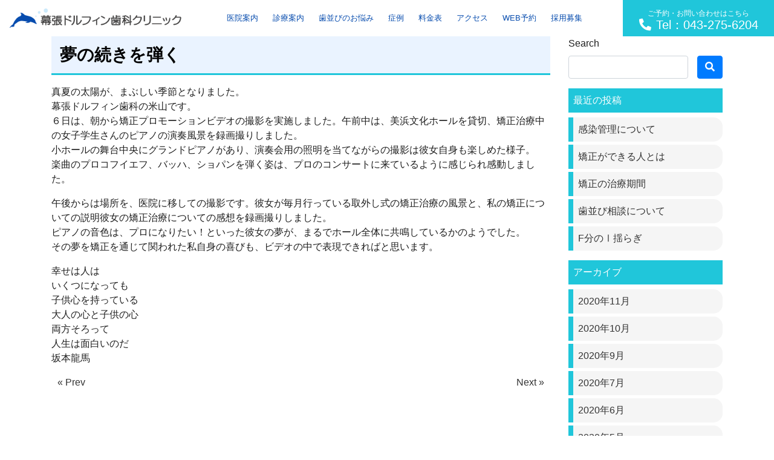

--- FILE ---
content_type: text/html; charset=UTF-8
request_url: https://www.makuhari-dolphin-dental.com/blog/%E5%A4%A2%E3%81%AE%E7%B6%9A%E3%81%8D%E3%82%92%E5%BC%BE%E3%81%8F
body_size: 7651
content:
<!DOCTYPE html>
<html lang="ja" prefix="og: http://ogp.me/ns#">
<head>
<!-- Google Tag Manager -->
<script>(function(w,d,s,l,i){w[l]=w[l]||[];w[l].push({'gtm.start':
new Date().getTime(),event:'gtm.js'});var f=d.getElementsByTagName(s)[0],
j=d.createElement(s),dl=l!='dataLayer'?'&l='+l:'';j.async=true;j.src=
'https://www.googletagmanager.com/gtm.js?id='+i+dl;f.parentNode.insertBefore(j,f);
})(window,document,'script','dataLayer','GTM-NBKWZ63');</script>
<!-- End Google Tag Manager -->
<meta charset="utf-8">
<meta name="viewport" content="width=device-width, initial-scale=1">

<!-- CSS -->
<link rel="stylesheet" href="https://maxcdn.bootstrapcdn.com/bootstrap/4.3.1/css/bootstrap.min.css">
<link rel="stylesheet" href="https://use.fontawesome.com/releases/v5.8.0/css/all.css">
<link rel="stylesheet" href="https://cdnjs.cloudflare.com/ajax/libs/jQuery.mmenu/7.0.6/jquery.mmenu.all.css" />
<link rel="stylesheet" href="https://cdnjs.cloudflare.com/ajax/libs/slick-carousel/1.9.0/slick.css" />
<link rel="stylesheet" href="https://cdnjs.cloudflare.com/ajax/libs/slick-carousel/1.9.0/slick-theme.css" />
<link rel="stylesheet" type="text/css" href="https://www.makuhari-dolphin-dental.com/wp-content/themes/PANDORA/style.css?20210330">
<link rel="stylesheet" type="text/css" href="https://www.makuhari-dolphin-dental.com/wp-content/themes/PANDORA/css/pandora_common.css">
<link rel="stylesheet" type="text/css" href="https://www.makuhari-dolphin-dental.com/wp-content/themes/PANDORA/css/pandora_library.css">
<!--[if lt IE 9]>
<meta http-equiv="X-UA-Compatible" content="IE=edge">
<script type="text/javascript" src="https://oss.maxcdn.com/html5shiv/3.7.2/html5shiv.min.js"></script>
<script type="text/javascript" src="https://oss.maxcdn.com/respond/1.4.2/respond.min.js"></script>
<![endif]-->
<title>夢の続きを弾く | 幕張ドルフィン歯科クリニック</title>

<!-- All In One SEO Pack 3.7.0[1827,1864] -->
<script type="application/ld+json" class="aioseop-schema">{"@context":"https://schema.org","@graph":[{"@type":"Organization","@id":"https://www.makuhari-dolphin-dental.com/#organization","url":"https://www.makuhari-dolphin-dental.com/","name":"幕張ドルフィン歯科クリニック","sameAs":[]},{"@type":"WebSite","@id":"https://www.makuhari-dolphin-dental.com/#website","url":"https://www.makuhari-dolphin-dental.com/","name":"幕張ドルフィン歯科クリニック","publisher":{"@id":"https://www.makuhari-dolphin-dental.com/#organization"},"potentialAction":{"@type":"SearchAction","target":"https://www.makuhari-dolphin-dental.com/?s={search_term_string}","query-input":"required name=search_term_string"}},{"@type":"WebPage","@id":"https://www.makuhari-dolphin-dental.com/blog/%e5%a4%a2%e3%81%ae%e7%b6%9a%e3%81%8d%e3%82%92%e5%bc%be%e3%81%8f#webpage","url":"https://www.makuhari-dolphin-dental.com/blog/%e5%a4%a2%e3%81%ae%e7%b6%9a%e3%81%8d%e3%82%92%e5%bc%be%e3%81%8f","inLanguage":"ja","name":"夢の続きを弾く","isPartOf":{"@id":"https://www.makuhari-dolphin-dental.com/#website"},"breadcrumb":{"@id":"https://www.makuhari-dolphin-dental.com/blog/%e5%a4%a2%e3%81%ae%e7%b6%9a%e3%81%8d%e3%82%92%e5%bc%be%e3%81%8f#breadcrumblist"},"datePublished":"2017-07-06T15:00:00+09:00","dateModified":"2017-07-06T15:00:00+09:00"},{"@type":"Article","@id":"https://www.makuhari-dolphin-dental.com/blog/%e5%a4%a2%e3%81%ae%e7%b6%9a%e3%81%8d%e3%82%92%e5%bc%be%e3%81%8f#article","isPartOf":{"@id":"https://www.makuhari-dolphin-dental.com/blog/%e5%a4%a2%e3%81%ae%e7%b6%9a%e3%81%8d%e3%82%92%e5%bc%be%e3%81%8f#webpage"},"author":{"@id":"https://www.makuhari-dolphin-dental.com/author/yoneyama#author"},"headline":"夢の続きを弾く","datePublished":"2017-07-06T15:00:00+09:00","dateModified":"2017-07-06T15:00:00+09:00","commentCount":0,"mainEntityOfPage":{"@id":"https://www.makuhari-dolphin-dental.com/blog/%e5%a4%a2%e3%81%ae%e7%b6%9a%e3%81%8d%e3%82%92%e5%bc%be%e3%81%8f#webpage"},"publisher":{"@id":"https://www.makuhari-dolphin-dental.com/#organization"},"articleSection":"ブログ"},{"@type":"Person","@id":"https://www.makuhari-dolphin-dental.com/author/yoneyama#author","name":"米山吉洋","sameAs":[],"image":{"@type":"ImageObject","@id":"https://www.makuhari-dolphin-dental.com/#personlogo","url":"https://secure.gravatar.com/avatar/80db7040f426c0017abe6289f02ed173?s=96&d=mm&r=g","width":96,"height":96,"caption":"米山吉洋"}},{"@type":"BreadcrumbList","@id":"https://www.makuhari-dolphin-dental.com/blog/%e5%a4%a2%e3%81%ae%e7%b6%9a%e3%81%8d%e3%82%92%e5%bc%be%e3%81%8f#breadcrumblist","itemListElement":[{"@type":"ListItem","position":1,"item":{"@type":"WebPage","@id":"https://www.makuhari-dolphin-dental.com/","url":"https://www.makuhari-dolphin-dental.com/","name":"幕張本郷で歯医者をお探しなら 幕張ドルフィン歯科クリニック"}},{"@type":"ListItem","position":2,"item":{"@type":"WebPage","@id":"https://www.makuhari-dolphin-dental.com/blog/%e5%a4%a2%e3%81%ae%e7%b6%9a%e3%81%8d%e3%82%92%e5%bc%be%e3%81%8f","url":"https://www.makuhari-dolphin-dental.com/blog/%e5%a4%a2%e3%81%ae%e7%b6%9a%e3%81%8d%e3%82%92%e5%bc%be%e3%81%8f","name":"夢の続きを弾く"}}]}]}</script>
<link rel="canonical" href="https://www.makuhari-dolphin-dental.com/blog/夢の続きを弾く" />
<!-- All In One SEO Pack -->
<link rel='dns-prefetch' href='//s.w.org' />
<link rel="alternate" type="application/rss+xml" title="幕張ドルフィン歯科クリニック &raquo; フィード" href="https://www.makuhari-dolphin-dental.com/feed" />
<link rel="alternate" type="application/rss+xml" title="幕張ドルフィン歯科クリニック &raquo; コメントフィード" href="https://www.makuhari-dolphin-dental.com/comments/feed" />
<link rel="alternate" type="application/rss+xml" title="幕張ドルフィン歯科クリニック &raquo; 夢の続きを弾く のコメントのフィード" href="https://www.makuhari-dolphin-dental.com/blog/%e5%a4%a2%e3%81%ae%e7%b6%9a%e3%81%8d%e3%82%92%e5%bc%be%e3%81%8f/feed" />
<link rel='stylesheet' id='wp-block-library-css'  href='https://www.makuhari-dolphin-dental.com/wp-includes/css/dist/block-library/style.min.css?ver=5.5.17' type='text/css' media='all' />
<link rel="https://api.w.org/" href="https://www.makuhari-dolphin-dental.com/wp-json/" /><link rel="alternate" type="application/json" href="https://www.makuhari-dolphin-dental.com/wp-json/wp/v2/posts/876" /><link rel='prev' title='食が人を作る' href='https://www.makuhari-dolphin-dental.com/blog/%e9%a3%9f%e3%81%8c%e4%ba%ba%e3%82%92%e4%bd%9c%e3%82%8b' />
<link rel='next' title='飽食の時代に' href='https://www.makuhari-dolphin-dental.com/blog/%e9%a3%bd%e9%a3%9f%e3%81%ae%e6%99%82%e4%bb%a3%e3%81%ab' />
<link rel='shortlink' href='https://www.makuhari-dolphin-dental.com/?p=876' />
<link rel="alternate" type="application/json+oembed" href="https://www.makuhari-dolphin-dental.com/wp-json/oembed/1.0/embed?url=https%3A%2F%2Fwww.makuhari-dolphin-dental.com%2Fblog%2F%25e5%25a4%25a2%25e3%2581%25ae%25e7%25b6%259a%25e3%2581%258d%25e3%2582%2592%25e5%25bc%25be%25e3%2581%258f" />
<link rel="alternate" type="text/xml+oembed" href="https://www.makuhari-dolphin-dental.com/wp-json/oembed/1.0/embed?url=https%3A%2F%2Fwww.makuhari-dolphin-dental.com%2Fblog%2F%25e5%25a4%25a2%25e3%2581%25ae%25e7%25b6%259a%25e3%2581%258d%25e3%2582%2592%25e5%25bc%25be%25e3%2581%258f&#038;format=xml" />
<link rel="apple-touch-icon" sizes="180x180" href="/wp-content/uploads/fbrfg/apple-touch-icon.png">
<link rel="icon" type="image/png" sizes="32x32" href="/wp-content/uploads/fbrfg/favicon-32x32.png">
<link rel="icon" type="image/png" sizes="16x16" href="/wp-content/uploads/fbrfg/favicon-16x16.png">
<link rel="manifest" href="/wp-content/uploads/fbrfg/site.webmanifest">
<link rel="mask-icon" href="/wp-content/uploads/fbrfg/safari-pinned-tab.svg" color="#5bbad5">
<link rel="shortcut icon" href="/wp-content/uploads/fbrfg/favicon.ico">
<meta name="apple-mobile-web-app-title" content="幕張ドルフィン歯科">
<meta name="application-name" content="幕張ドルフィン歯科">
<meta name="msapplication-TileColor" content="#da532c">
<meta name="msapplication-config" content="/wp-content/uploads/fbrfg/browserconfig.xml">
<meta name="theme-color" content="#ffffff"></head>
<body>
<!-- Google Tag Manager (noscript) -->
<noscript><iframe src="https://www.googletagmanager.com/ns.html?id=GTM-NBKWZ63"
height="0" width="0" style="display:none;visibility:hidden"></iframe></noscript>
<!-- End Google Tag Manager (noscript) -->
<!-- FB埋め込みの為 -->
<div id="fb-root"></div>
<script>(function(d, s, id) {
  var js, fjs = d.getElementsByTagName(s)[0];
  if (d.getElementById(id)) return;
  js = d.createElement(s); js.id = id;
  js.src = "//connect.facebook.net/ja_JP/sdk.js#xfbml=1&version=v2.4";
  fjs.parentNode.insertBefore(js, fjs);
  }(document, 'script', 'facebook-jssdk'));
</script>
<!-- //FB埋め込みの為 -->

<!--TOPへ戻るボタンの為-->
<a id="top"></a>
<!--//TOPへ戻るボタンの為-->

<div>
  <header>
    <nav id="gnavi">
      <div class="container">
        <div class="row align-items-center justify-content-between">
		  <div class="col col-md-auto">
            <a class="pc-logo" href="https://www.makuhari-dolphin-dental.com">
              <img class="img-fluid" src="/wp-content/uploads/logo.png" alt="">
            </a>
          </div>
          <div class="col d-none d-lg-block">
          <!-- PCナビここから -->
		  <ul id="menu-%e3%82%b0%e3%83%ad%e3%83%bc%e3%83%90%e3%83%ab%e3%83%8a%e3%83%93" class="nav pc-nav justify-content-center"><li><a class='nav-link' href="https://www.makuhari-dolphin-dental.com/aboutus">医院案内<br><span></span></a>
<ul class="sub-menu">
	<li><a class='nav-link' href="https://www.makuhari-dolphin-dental.com/tokuchou">当院の特徴<br><span></span></a></li>
	<li><a class='nav-link' href="https://www.makuhari-dolphin-dental.com/staff">スタッフ紹介<br><span></span></a></li>
	<li><a class='nav-link' href="https://www.makuhari-dolphin-dental.com/tour">院内環境のご案内<br><span></span></a></li>
</ul>
</li>
<li><a class='nav-link' href="https://www.makuhari-dolphin-dental.com/menu">診療案内<br><span></span></a>
<ul class="sub-menu">
	<li><a class='nav-link' href="https://www.makuhari-dolphin-dental.com/mushiba">虫歯治療<br><span></span></a></li>
	<li><a class='nav-link' href="https://www.makuhari-dolphin-dental.com/shishubyo">歯周病<br><span></span></a></li>
	<li><a class='nav-link' href="https://www.makuhari-dolphin-dental.com/cleaning">歯のクリーニング・予防歯科<br><span></span></a></li>
	<li><a class='nav-link' href="https://www.makuhari-dolphin-dental.com/kyousei">矯正歯科<br><span></span></a></li>
	<li><a class='nav-link' href="https://www.makuhari-dolphin-dental.com/shinbi">審美歯科<br><span></span></a></li>
	<li><a class='nav-link' href="https://www.makuhari-dolphin-dental.com/implant">インプラント<br><span></span></a></li>
	<li><a class='nav-link' href="https://www.makuhari-dolphin-dental.com/shouni">小児歯科<br><span></span></a></li>
</ul>
</li>
<li><a class='nav-link' href="https://www.makuhari-dolphin-dental.com/onayami">歯並びのお悩み<br><span></span></a>
<ul class="sub-menu">
	<li><a class='nav-link' href="https://www.makuhari-dolphin-dental.com/kyousei/deppa">出っ歯<br><span></span></a></li>
	<li><a class='nav-link' href="https://www.makuhari-dolphin-dental.com/kyousei/ukeguchi">受け口<br><span></span></a></li>
	<li><a class='nav-link' href="https://www.makuhari-dolphin-dental.com/kyousei/sousei">八重歯・叢生<br><span></span></a></li>
	<li><a class='nav-link' href="https://www.makuhari-dolphin-dental.com/kyousei/kaikou">開咬<br><span></span></a></li>
	<li><a class='nav-link' href="https://www.makuhari-dolphin-dental.com/kyousei/sukippa">すきっ歯<br><span></span></a></li>
</ul>
</li>
<li><a class='nav-link' href="https://www.makuhari-dolphin-dental.com/case">症例<br><span></span></a></li>
<li><a class='nav-link' href="https://www.makuhari-dolphin-dental.com/fee">料金表<br><span></span></a></li>
<li><a class='nav-link' href="https://www.makuhari-dolphin-dental.com/access">アクセス<br><span></span></a></li>
<li><a class='nav-link' target="_blank" rel="noopener noreferrer">WEB予約<br><span></span></a>
<ul class="sub-menu">
	<li><a class='nav-link' href="https://dn2.dent-sys.net/tsys/ts_u_book_new.php?d_name=dolphin">はじめての方<br><span></span></a></li>
	<li><a class='nav-link' href="https://dn2.dent-sys.net/dolphin/">2回目以降の方<br><span></span></a></li>
</ul>
</li>
<li><a class='nav-link' href="https://www.makuhari-dolphin-dental.com/dentalhygienist">採用募集<br><span></span></a></li>
</ul>		  <!-- PCナビここまで -->
          </div>
		  <div class="col-auto d-none d-lg-block">
            <a href="tel:043-275-6204" class="top-btn-web">
              <small>ご予約・お問い合わせはこちら</small><br>
              <i class="fas fa-phone fa-flip-horizontal"></i>Tel：043-275-6204            </a>
          </div>
          <div class="col d-lg-none text-right py-1">
			<a class="menu-btn text-center" href="tel:043-275-6204"><img src="https://www.makuhari-dolphin-dental.com/wp-content/themes/PANDORA/images/icon-tel.png" alt=""></a>
            <a class="menu-btn text-center" href="#spMenu"><img src="https://www.makuhari-dolphin-dental.com/wp-content/themes/PANDORA/images/icon-menu.png" alt=""></a>
			
            <!-- SPナビここからa -->
			<div class="d-none">
              <div id="spMenu">
				<ul>
              <li><a href="https://www.makuhari-dolphin-dental.com/aboutus">医院案内<br><span></span></a>
<ul class="sub-menu">
	<li><a href="https://www.makuhari-dolphin-dental.com/tokuchou">当院の特徴<br><span></span></a></li>
	<li><a href="https://www.makuhari-dolphin-dental.com/staff">スタッフ紹介<br><span></span></a></li>
	<li><a href="https://www.makuhari-dolphin-dental.com/tour">院内環境のご案内<br><span></span></a></li>
</ul>
</li>
<li><a href="https://www.makuhari-dolphin-dental.com/menu">診療案内<br><span></span></a>
<ul class="sub-menu">
	<li><a href="https://www.makuhari-dolphin-dental.com/mushiba">虫歯治療<br><span></span></a></li>
	<li><a href="https://www.makuhari-dolphin-dental.com/shishubyo">歯周病<br><span></span></a></li>
	<li><a href="https://www.makuhari-dolphin-dental.com/cleaning">歯のクリーニング・予防歯科<br><span></span></a></li>
	<li><a href="https://www.makuhari-dolphin-dental.com/kyousei">矯正歯科<br><span></span></a></li>
	<li><a href="https://www.makuhari-dolphin-dental.com/shinbi">審美歯科<br><span></span></a></li>
	<li><a href="https://www.makuhari-dolphin-dental.com/implant">インプラント<br><span></span></a></li>
	<li><a href="https://www.makuhari-dolphin-dental.com/shouni">小児歯科<br><span></span></a></li>
</ul>
</li>
<li><a href="https://www.makuhari-dolphin-dental.com/onayami">歯並びのお悩み<br><span></span></a>
<ul class="sub-menu">
	<li><a href="https://www.makuhari-dolphin-dental.com/kyousei/deppa">出っ歯<br><span></span></a></li>
	<li><a href="https://www.makuhari-dolphin-dental.com/kyousei/ukeguchi">受け口<br><span></span></a></li>
	<li><a href="https://www.makuhari-dolphin-dental.com/kyousei/sousei">八重歯・叢生<br><span></span></a></li>
	<li><a href="https://www.makuhari-dolphin-dental.com/kyousei/kaikou">開咬<br><span></span></a></li>
	<li><a href="https://www.makuhari-dolphin-dental.com/kyousei/sukippa">すきっ歯<br><span></span></a></li>
</ul>
</li>
<li><a href="https://www.makuhari-dolphin-dental.com/case">症例<br><span></span></a></li>
<li><a href="https://www.makuhari-dolphin-dental.com/fee">料金表<br><span></span></a></li>
<li><a href="https://www.makuhari-dolphin-dental.com/access">アクセス<br><span></span></a></li>
<li><a target="_blank" rel="noopener noreferrer">WEB予約<br><span></span></a>
<ul class="sub-menu">
	<li><a href="https://dn2.dent-sys.net/tsys/ts_u_book_new.php?d_name=dolphin">はじめての方<br><span></span></a></li>
	<li><a href="https://dn2.dent-sys.net/dolphin/">2回目以降の方<br><span></span></a></li>
</ul>
</li>
<li><a href="https://www.makuhari-dolphin-dental.com/dentalhygienist">採用募集<br><span></span></a></li>
                <div id="nav_alert_01" class="w-100 d-inline-block p-3"><span class="alert_txt01 border border-danger w-100 text-wrap p-2">※土曜日のネット予約は矯正相談のみの受付となります。</span></div>
				</ul>
			  </div>
            </div>
            <!-- SPナビここまで -->
          </div>
        </div>
      </div>
    </nav>
  </header>
  <main class="single_main w-100">
    <div class="container">
      <div class="row">
	    <div class="col-12 col-lg-9">
		  <h1 class="ttl_h1 entry-title" title="夢の続きを弾く">夢の続きを弾く</h1>
		  <p>真夏の太陽が、まぶしい季節となりました。<br />
幕張ドルフィン歯科の米山です。<br />
６日は、朝から矯正プロモーションビデオの撮影を実施しました。午前中は、美浜文化ホールを貸切、矯正治療中の女子学生さんのピアノの演奏風景を録画撮りしました。<br />
小ホールの舞台中央にグランドピアノがあり、演奏会用の照明を当てながらの撮影は彼女自身も楽しめた様子。<br />
楽曲のプロコフイエフ、バッハ、ショパンを弾く姿は、プロのコンサートに来ているように感じられ感動しました。</p>
<p>午後からは場所を、医院に移しての撮影です。彼女が毎月行っている取外し式の矯正治療の風景と、私の矯正についての説明彼女の矯正治療についての感想を録画撮りしました。<br />
ピアノの音色は、プロになりたい！といった彼女の夢が、まるでホール全体に共鳴しているかのようでした。<br />
その夢を矯正を通じて関われた私自身の喜びも、ビデオの中で表現できればと思います。</p>
<p>幸せは人は<br />
いくつになっても<br />
子供心を持っている<br />
大人の心と子供の心<br />
両方そろって<br />
人生は面白いのだ<br />
坂本龍馬</p>
		  		  		  <nav>
            <ul class="pagination justify-content-between">
              <li><a href="https://www.makuhari-dolphin-dental.com/blog/%e9%a3%9f%e3%81%8c%e4%ba%ba%e3%82%92%e4%bd%9c%e3%82%8b" class="badge-pill" title="食が人を作る">&laquo; Prev</a></li><li><a href="https://www.makuhari-dolphin-dental.com/blog/%e9%a3%bd%e9%a3%9f%e3%81%ae%e6%99%82%e4%bb%a3%e3%81%ab" class="badge-pill" title="飽食の時代に">Next &raquo;</a></li>            </ul>
          </nav>
		</div>
		<div class="col-12 col-lg-3">
		  <div id="search-2"><div class="widget widget_search">            <div class="searchform">  
            <form action="https://www.makuhari-dolphin-dental.com/" method="get" class="search-form">
              <fieldset class="form-group">
                <label class="screen-reader-text">Search</label>
                <div class="row w-100">
				  <div class="col-10 pr-0"><input type="text" name="s" value="" placeholder="" class="form-control search-text"></div>
                  <div class="col-2"><button type="submit" value="Search" class="btn btn-primary"><i class="fas fa-search"></i></button></div>
				</div>
              </fieldset>
            </form>
            </div>
</div></div>
		<div id="recent-posts-2"><div class="widget widget_recent_entries">
		<div class="sidebar_ttl">最近の投稿</div>
		<ul>
											<li>
					<a href="https://www.makuhari-dolphin-dental.com/news/%e6%84%9f%e6%9f%93%e7%ae%a1%e7%90%86%e3%81%ab%e3%81%a4%e3%81%84%e3%81%a6">感染管理について</a>
									</li>
											<li>
					<a href="https://www.makuhari-dolphin-dental.com/blog/%e7%9f%af%e6%ad%a3%e3%81%8c%e3%81%a7%e3%81%8d%e3%82%8b%e4%ba%ba%e3%81%a8%e3%81%af">矯正ができる人とは</a>
									</li>
											<li>
					<a href="https://www.makuhari-dolphin-dental.com/blog/%e7%9f%af%e6%ad%a3%e3%81%ae%e6%b2%bb%e7%99%82%e6%9c%9f%e9%96%93-4">矯正の治療期間</a>
									</li>
											<li>
					<a href="https://www.makuhari-dolphin-dental.com/blog/%e6%ad%af%e4%b8%a6%e3%81%b3%e7%9b%b8%e8%ab%87%e3%81%ab%e3%81%a4%e3%81%84%e3%81%a6">歯並び相談について</a>
									</li>
											<li>
					<a href="https://www.makuhari-dolphin-dental.com/blog/f%e5%88%86%e3%81%ae%e2%85%b0%e6%8f%ba%e3%82%89%e3%81%8e">F分のⅠ揺らぎ</a>
									</li>
					</ul>

		</div></div><div id="archives-2"><div class="widget widget_archive"><div class="sidebar_ttl">アーカイブ</div>
			<ul>
					<li><a href='https://www.makuhari-dolphin-dental.com/2020/11'>2020年11月</a></li>
	<li><a href='https://www.makuhari-dolphin-dental.com/2020/10'>2020年10月</a></li>
	<li><a href='https://www.makuhari-dolphin-dental.com/2020/09'>2020年9月</a></li>
	<li><a href='https://www.makuhari-dolphin-dental.com/2020/07'>2020年7月</a></li>
	<li><a href='https://www.makuhari-dolphin-dental.com/2020/06'>2020年6月</a></li>
	<li><a href='https://www.makuhari-dolphin-dental.com/2020/05'>2020年5月</a></li>
	<li><a href='https://www.makuhari-dolphin-dental.com/2020/04'>2020年4月</a></li>
	<li><a href='https://www.makuhari-dolphin-dental.com/2020/03'>2020年3月</a></li>
	<li><a href='https://www.makuhari-dolphin-dental.com/2020/02'>2020年2月</a></li>
	<li><a href='https://www.makuhari-dolphin-dental.com/2020/01'>2020年1月</a></li>
	<li><a href='https://www.makuhari-dolphin-dental.com/2019/11'>2019年11月</a></li>
	<li><a href='https://www.makuhari-dolphin-dental.com/2019/10'>2019年10月</a></li>
	<li><a href='https://www.makuhari-dolphin-dental.com/2019/09'>2019年9月</a></li>
	<li><a href='https://www.makuhari-dolphin-dental.com/2019/08'>2019年8月</a></li>
	<li><a href='https://www.makuhari-dolphin-dental.com/2019/07'>2019年7月</a></li>
	<li><a href='https://www.makuhari-dolphin-dental.com/2019/06'>2019年6月</a></li>
	<li><a href='https://www.makuhari-dolphin-dental.com/2019/05'>2019年5月</a></li>
	<li><a href='https://www.makuhari-dolphin-dental.com/2019/04'>2019年4月</a></li>
	<li><a href='https://www.makuhari-dolphin-dental.com/2019/03'>2019年3月</a></li>
	<li><a href='https://www.makuhari-dolphin-dental.com/2019/02'>2019年2月</a></li>
	<li><a href='https://www.makuhari-dolphin-dental.com/2019/01'>2019年1月</a></li>
	<li><a href='https://www.makuhari-dolphin-dental.com/2018/12'>2018年12月</a></li>
	<li><a href='https://www.makuhari-dolphin-dental.com/2018/11'>2018年11月</a></li>
	<li><a href='https://www.makuhari-dolphin-dental.com/2018/10'>2018年10月</a></li>
	<li><a href='https://www.makuhari-dolphin-dental.com/2018/09'>2018年9月</a></li>
	<li><a href='https://www.makuhari-dolphin-dental.com/2018/08'>2018年8月</a></li>
	<li><a href='https://www.makuhari-dolphin-dental.com/2018/07'>2018年7月</a></li>
	<li><a href='https://www.makuhari-dolphin-dental.com/2018/06'>2018年6月</a></li>
	<li><a href='https://www.makuhari-dolphin-dental.com/2018/05'>2018年5月</a></li>
	<li><a href='https://www.makuhari-dolphin-dental.com/2018/04'>2018年4月</a></li>
	<li><a href='https://www.makuhari-dolphin-dental.com/2018/03'>2018年3月</a></li>
	<li><a href='https://www.makuhari-dolphin-dental.com/2018/02'>2018年2月</a></li>
	<li><a href='https://www.makuhari-dolphin-dental.com/2018/01'>2018年1月</a></li>
	<li><a href='https://www.makuhari-dolphin-dental.com/2017/12'>2017年12月</a></li>
	<li><a href='https://www.makuhari-dolphin-dental.com/2017/11'>2017年11月</a></li>
	<li><a href='https://www.makuhari-dolphin-dental.com/2017/10'>2017年10月</a></li>
	<li><a href='https://www.makuhari-dolphin-dental.com/2017/09'>2017年9月</a></li>
	<li><a href='https://www.makuhari-dolphin-dental.com/2017/08'>2017年8月</a></li>
	<li><a href='https://www.makuhari-dolphin-dental.com/2017/07'>2017年7月</a></li>
	<li><a href='https://www.makuhari-dolphin-dental.com/2017/06'>2017年6月</a></li>
	<li><a href='https://www.makuhari-dolphin-dental.com/2017/05'>2017年5月</a></li>
	<li><a href='https://www.makuhari-dolphin-dental.com/2017/04'>2017年4月</a></li>
	<li><a href='https://www.makuhari-dolphin-dental.com/2017/03'>2017年3月</a></li>
	<li><a href='https://www.makuhari-dolphin-dental.com/2017/02'>2017年2月</a></li>
	<li><a href='https://www.makuhari-dolphin-dental.com/2017/01'>2017年1月</a></li>
	<li><a href='https://www.makuhari-dolphin-dental.com/2016/12'>2016年12月</a></li>
	<li><a href='https://www.makuhari-dolphin-dental.com/2016/11'>2016年11月</a></li>
	<li><a href='https://www.makuhari-dolphin-dental.com/2016/10'>2016年10月</a></li>
	<li><a href='https://www.makuhari-dolphin-dental.com/2016/09'>2016年9月</a></li>
	<li><a href='https://www.makuhari-dolphin-dental.com/2016/08'>2016年8月</a></li>
	<li><a href='https://www.makuhari-dolphin-dental.com/2016/07'>2016年7月</a></li>
	<li><a href='https://www.makuhari-dolphin-dental.com/2016/06'>2016年6月</a></li>
	<li><a href='https://www.makuhari-dolphin-dental.com/2016/05'>2016年5月</a></li>
	<li><a href='https://www.makuhari-dolphin-dental.com/2016/04'>2016年4月</a></li>
	<li><a href='https://www.makuhari-dolphin-dental.com/2016/03'>2016年3月</a></li>
	<li><a href='https://www.makuhari-dolphin-dental.com/2016/02'>2016年2月</a></li>
	<li><a href='https://www.makuhari-dolphin-dental.com/2016/01'>2016年1月</a></li>
	<li><a href='https://www.makuhari-dolphin-dental.com/2015/12'>2015年12月</a></li>
	<li><a href='https://www.makuhari-dolphin-dental.com/2015/11'>2015年11月</a></li>
	<li><a href='https://www.makuhari-dolphin-dental.com/2015/10'>2015年10月</a></li>
	<li><a href='https://www.makuhari-dolphin-dental.com/2015/09'>2015年9月</a></li>
	<li><a href='https://www.makuhari-dolphin-dental.com/2015/08'>2015年8月</a></li>
	<li><a href='https://www.makuhari-dolphin-dental.com/2015/07'>2015年7月</a></li>
	<li><a href='https://www.makuhari-dolphin-dental.com/2015/06'>2015年6月</a></li>
	<li><a href='https://www.makuhari-dolphin-dental.com/2015/05'>2015年5月</a></li>
	<li><a href='https://www.makuhari-dolphin-dental.com/2015/04'>2015年4月</a></li>
	<li><a href='https://www.makuhari-dolphin-dental.com/2015/03'>2015年3月</a></li>
	<li><a href='https://www.makuhari-dolphin-dental.com/2015/02'>2015年2月</a></li>
	<li><a href='https://www.makuhari-dolphin-dental.com/2015/01'>2015年1月</a></li>
	<li><a href='https://www.makuhari-dolphin-dental.com/2014/12'>2014年12月</a></li>
	<li><a href='https://www.makuhari-dolphin-dental.com/2014/11'>2014年11月</a></li>
	<li><a href='https://www.makuhari-dolphin-dental.com/2014/10'>2014年10月</a></li>
	<li><a href='https://www.makuhari-dolphin-dental.com/2014/09'>2014年9月</a></li>
	<li><a href='https://www.makuhari-dolphin-dental.com/2014/08'>2014年8月</a></li>
	<li><a href='https://www.makuhari-dolphin-dental.com/2014/07'>2014年7月</a></li>
	<li><a href='https://www.makuhari-dolphin-dental.com/2014/06'>2014年6月</a></li>
	<li><a href='https://www.makuhari-dolphin-dental.com/2014/05'>2014年5月</a></li>
	<li><a href='https://www.makuhari-dolphin-dental.com/2014/04'>2014年4月</a></li>
	<li><a href='https://www.makuhari-dolphin-dental.com/2014/03'>2014年3月</a></li>
	<li><a href='https://www.makuhari-dolphin-dental.com/2014/02'>2014年2月</a></li>
	<li><a href='https://www.makuhari-dolphin-dental.com/2014/01'>2014年1月</a></li>
	<li><a href='https://www.makuhari-dolphin-dental.com/2013/12'>2013年12月</a></li>
	<li><a href='https://www.makuhari-dolphin-dental.com/2013/11'>2013年11月</a></li>
	<li><a href='https://www.makuhari-dolphin-dental.com/2013/10'>2013年10月</a></li>
	<li><a href='https://www.makuhari-dolphin-dental.com/2013/09'>2013年9月</a></li>
	<li><a href='https://www.makuhari-dolphin-dental.com/2013/08'>2013年8月</a></li>
	<li><a href='https://www.makuhari-dolphin-dental.com/2013/07'>2013年7月</a></li>
	<li><a href='https://www.makuhari-dolphin-dental.com/2013/06'>2013年6月</a></li>
	<li><a href='https://www.makuhari-dolphin-dental.com/2013/05'>2013年5月</a></li>
	<li><a href='https://www.makuhari-dolphin-dental.com/2013/04'>2013年4月</a></li>
	<li><a href='https://www.makuhari-dolphin-dental.com/2013/03'>2013年3月</a></li>
	<li><a href='https://www.makuhari-dolphin-dental.com/2013/02'>2013年2月</a></li>
	<li><a href='https://www.makuhari-dolphin-dental.com/2013/01'>2013年1月</a></li>
	<li><a href='https://www.makuhari-dolphin-dental.com/2012/12'>2012年12月</a></li>
	<li><a href='https://www.makuhari-dolphin-dental.com/2012/11'>2012年11月</a></li>
	<li><a href='https://www.makuhari-dolphin-dental.com/2012/10'>2012年10月</a></li>
	<li><a href='https://www.makuhari-dolphin-dental.com/2012/09'>2012年9月</a></li>
	<li><a href='https://www.makuhari-dolphin-dental.com/2012/08'>2012年8月</a></li>
	<li><a href='https://www.makuhari-dolphin-dental.com/2012/07'>2012年7月</a></li>
	<li><a href='https://www.makuhari-dolphin-dental.com/2012/06'>2012年6月</a></li>
	<li><a href='https://www.makuhari-dolphin-dental.com/2012/05'>2012年5月</a></li>
	<li><a href='https://www.makuhari-dolphin-dental.com/2012/04'>2012年4月</a></li>
	<li><a href='https://www.makuhari-dolphin-dental.com/2012/03'>2012年3月</a></li>
	<li><a href='https://www.makuhari-dolphin-dental.com/2012/02'>2012年2月</a></li>
	<li><a href='https://www.makuhari-dolphin-dental.com/2012/01'>2012年1月</a></li>
	<li><a href='https://www.makuhari-dolphin-dental.com/2011/12'>2011年12月</a></li>
	<li><a href='https://www.makuhari-dolphin-dental.com/2011/11'>2011年11月</a></li>
	<li><a href='https://www.makuhari-dolphin-dental.com/2011/10'>2011年10月</a></li>
	<li><a href='https://www.makuhari-dolphin-dental.com/2011/09'>2011年9月</a></li>
	<li><a href='https://www.makuhari-dolphin-dental.com/2011/08'>2011年8月</a></li>
	<li><a href='https://www.makuhari-dolphin-dental.com/2011/07'>2011年7月</a></li>
	<li><a href='https://www.makuhari-dolphin-dental.com/2011/06'>2011年6月</a></li>
	<li><a href='https://www.makuhari-dolphin-dental.com/2011/05'>2011年5月</a></li>
	<li><a href='https://www.makuhari-dolphin-dental.com/2011/04'>2011年4月</a></li>
	<li><a href='https://www.makuhari-dolphin-dental.com/2011/03'>2011年3月</a></li>
	<li><a href='https://www.makuhari-dolphin-dental.com/2011/02'>2011年2月</a></li>
	<li><a href='https://www.makuhari-dolphin-dental.com/2011/01'>2011年1月</a></li>
	<li><a href='https://www.makuhari-dolphin-dental.com/2010/12'>2010年12月</a></li>
	<li><a href='https://www.makuhari-dolphin-dental.com/2010/11'>2010年11月</a></li>
	<li><a href='https://www.makuhari-dolphin-dental.com/2010/10'>2010年10月</a></li>
	<li><a href='https://www.makuhari-dolphin-dental.com/2010/09'>2010年9月</a></li>
	<li><a href='https://www.makuhari-dolphin-dental.com/2010/08'>2010年8月</a></li>
	<li><a href='https://www.makuhari-dolphin-dental.com/2010/07'>2010年7月</a></li>
	<li><a href='https://www.makuhari-dolphin-dental.com/2010/06'>2010年6月</a></li>
	<li><a href='https://www.makuhari-dolphin-dental.com/2010/05'>2010年5月</a></li>
	<li><a href='https://www.makuhari-dolphin-dental.com/2010/04'>2010年4月</a></li>
	<li><a href='https://www.makuhari-dolphin-dental.com/2010/03'>2010年3月</a></li>
	<li><a href='https://www.makuhari-dolphin-dental.com/2010/02'>2010年2月</a></li>
			</ul>

			</div></div>		</div>
	  </div>
	</div>
  </main>
  <!--フッターここから-->
  <footer>
    	<div class="sitemap"> 
      <div id="footer_link" class="container pt-4 pb-3">
        <h3><i class="fas fa-angle-right fa-fw"></i><a href="/aboutus">医院案内</a></h3>
		<ul>
		  <li><a href="/tokuchou">当院の特徴</a></li>
		  <li><a href="/staff">スタッフ紹介</a></li>
		  <li><a href="/tour">院内ツアー</a></li>
		</ul>
		<h3><i class="fas fa-angle-right fa-fw"></i><a href="/menu">診療一覧</a></h3>
		<ul>
		  <li><a href="/mushiba">虫歯治療</a></li>
		  <li><a href="/shishubyo">歯周病</a></li>
		  <li><a href="/cleaning">歯のクリーニング・予防歯科</a></li>
		  <li><a href="/kyousei">矯正歯科</a></li>
		  <li><a href="/shinbi">審美歯科</a></li>
		  <li><a href="/implant">インプラント</a></li>
		  <li><a href="/shouni">小児歯科</a></li>
		</ul>
		<h3><i class="fas fa-angle-right fa-fw"></i><a href="/onayami">歯並びのお悩み</a></h3>
		<ul>
		  <li><a href="/kyousei/deppa">出っ歯</a></li>
		  <li><a href="/kyousei/ukeguchi">受け口</a></li>
		  <li><a href="/kyousei/sousei">叢生</a></li>
		  <li><a href="/kyousei/kaikou">開咬</a></li>
		  <li><a href="/kyousei/sukippa">すきっ歯</a></li>
		</ul>
		<h3 class="mb-3"><i class="fas fa-angle-right fa-fw"></i><a href="/fee">料金表</a></h3>
		<h3 class="mb-3"><i class="fas fa-angle-right fa-fw"></i><a href="/access">アクセス</a></h3>
		<h3 class="mb-3"><i class="fas fa-angle-right fa-fw"></i><a href="https://dn2.dent-sys.net/tsys/ts_u_book_new.php?d_name=dolphin" target="_blank">WEB予約</a></h3>
	  </div>
    </div>
    <div class="copyright"><span>Copyright (C) ドルフィン歯科クリニック All Rights Reserved.</span></div>
  </footer>
  <!--フッターここまで-->

  <script src="https://ajax.googleapis.com/ajax/libs/jquery/3.4.1/jquery.min.js"></script>
  <script src="https://cdnjs.cloudflare.com/ajax/libs/popper.js/1.14.7/umd/popper.min.js"></script> 
  <script src="https://maxcdn.bootstrapcdn.com/bootstrap/4.3.1/js/bootstrap.min.js"></script> 
  <script src="https://cdnjs.cloudflare.com/ajax/libs/jQuery.mmenu/7.0.6/jquery.mmenu.all.js"></script> 
  <script src="https://cdnjs.cloudflare.com/ajax/libs/slick-carousel/1.9.0/slick.js"></script> 
  <script>
    $(document).ready(function() {
      $("#spMenu").mmenu({
        "slidingSubmenus": false,
        "extensions": [
          "position-right"
        ],
		"navbars": [
                  {
                     "position": "top",
                     "content": [
                        "breadcrumbs",
                        "close"
                     ]
                  }
               ]
      });
	  $(window).on('scroll', function () {
          if ($(this).scrollTop() > 600) {
            $('#top').addClass('visible');
          } else {
            $('#top').removeClass('visible');
          }
        }).trigger('scroll');
        $('#top').on('click', function (e) {
          e.preventDefault();
          $('html, body').animate({ scrollTop: 0 }, 500);
        });
	  
    });
  </script>
	  
  <script>
	 $('.cover-slider .slider-wrapper').slick({
        adaptiveHeight: true,
        infinite: true,
        autoplay: true,
        autoplaySpeed: 5000,
        cssEase: 'linear',
		fade: true,
     });
	 
  </script>
  <script>
	
    $('#loop_photo').slick({
      arrows: false,
      autoplay: true,
      autoplaySpeed:10,
      cssEase: 'linear',
      speed: 2000,
	  pauseOnHover: false,
      slidesToShow: 6,
      slidesToScroll: 1,
	  lazyLoad: 'progressive',
	  responsive:[
      {
        breakpoint: 1200,
        settings: {
          slidesToShow: 6,
          slidesToScroll: 1,
        }
      },
      {
        breakpoint: 992,
        settings: {
          slidesToShow: 5,
          slidesToScroll: 1
        }
      },
      {
        breakpoint: 768,
        settings: {
          slidesToShow: 4,
          slidesToScroll: 1
        }
      },
      {
        breakpoint: 576,
        settings: {
          slidesToShow: 3,
          slidesToScroll: 1
        }
      }]
    });
  </script>
</div><!--body全体のwrap(Mmenuの為)-->
<link rel='stylesheet' id='so-css-PANDORA-css'  href='https://www.makuhari-dolphin-dental.com/wp-content/uploads/so-css/so-css-PANDORA.css?ver=1674141176' type='text/css' media='all' />
<script type='text/javascript' src='https://www.makuhari-dolphin-dental.com/wp-includes/js/wp-embed.min.js?ver=5.5.17' id='wp-embed-js'></script>
</body>
</html>